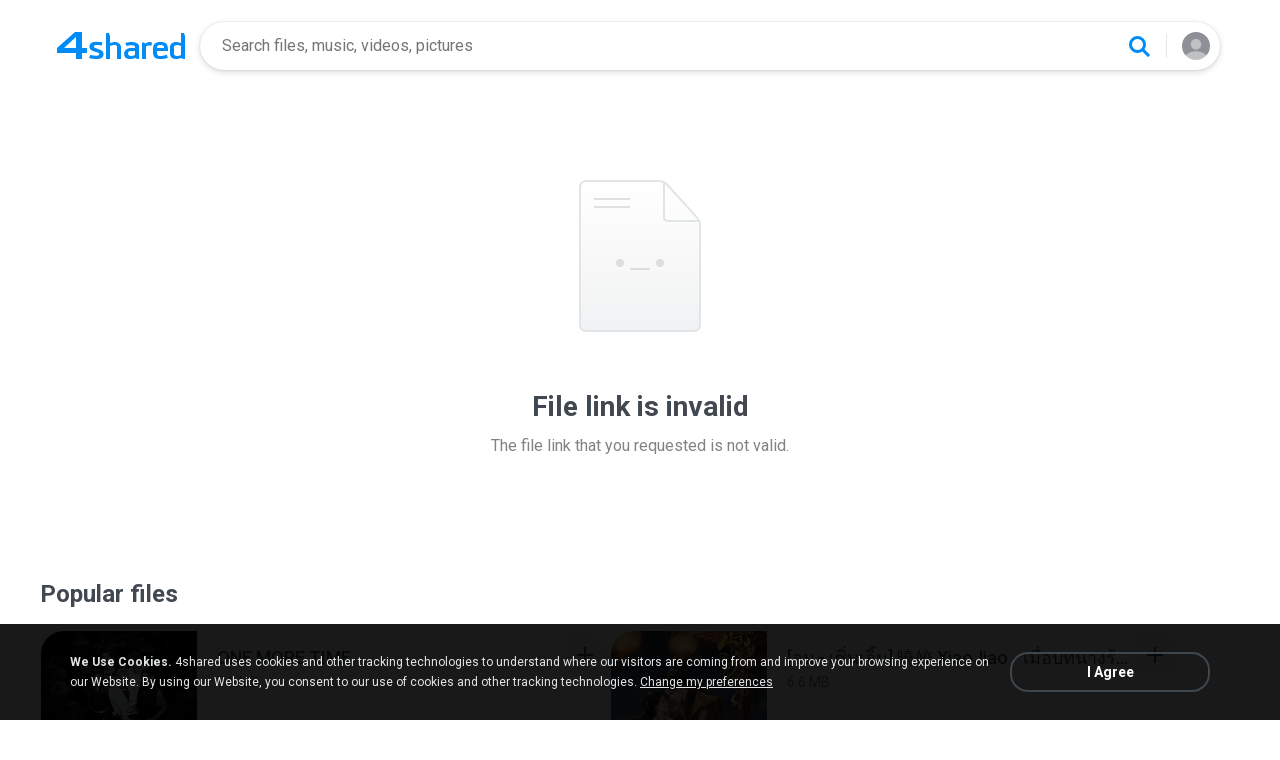

--- FILE ---
content_type: image/svg+xml
request_url: https://static.4shared.com/images/d1new/logo-4shared-128.svg
body_size: 914
content:
<svg width="128" height="27" viewBox="0 0 128 27" fill="none" xmlns="http://www.w3.org/2000/svg">
<g id="4shared">
<path id="Vector" d="M25 16V0H18L0 16V21H19V27H25V21H30V16H25ZM19 16H7L19 5V16Z" fill="#008BF6"/>
<path id="Vector_2" d="M128 4L127 1H124V11C124 11 121 10 119 10C117 10 113 11.1 113 15V21C113 25.1 114.9 27 119 27C122 27 124 26 124 26C124 26 125 27 128 27C128 28.1 128 4 128 4ZM120 24C118 24 117 23 117 22C117 21.1 117 16 117 15C117 14 118 13 120 13C122 13 124 14 124 14V23C124 23 123 24 120 24Z" fill="#008BF6"/>
<path id="Vector_3" d="M58 10C56 10 53 11 53 11V4L52 1H49V27H53V14C53 14 54.6 13 58 13C59.4 13 60 14 60 15C60 16 60 27 60 27H64C64 27 64 15.7 64 15C64 12.1 60.8 10 58 10Z" fill="#008BF6"/>
<path id="Vector_4" d="M43.7 17.9996C41.7 17.1996 39.6 16.4996 37.7 15.6996C36.6 15.2996 36.5 13.6996 37.7 13.2996C39.8 12.4996 44.7 13.4996 44.7 13.4996L45.6 10.2996C42.8 9.99958 39.8 9.49958 37 9.99958C35.5 10.2996 33.8 10.9996 33 12.2996C31.9 14.4996 32.5 17.2996 34.8 18.3996C36.9 19.4996 41.3 20.7996 41.3 20.7996C42.8 21.1996 42.4 23.0996 41.1 23.4996C38.7 24.1996 33.3 22.8996 33.3 22.8996L32 26.0996C35.3 26.6996 38.1 27.1996 41 26.9996C44 26.6996 45.5 25.4996 46.1 24.1996C46.8 22.4996 46.9 19.0996 43.7 17.9996Z" fill="#008BF6"/>
<path id="Vector_5" d="M103.5 10C97.1 10 96 13 96 18C96 20.5 96 16.6 96 20C96 23.5 97 27 103 27C106.4 27 108.6 26.6 110.8 25.9L109.8 22.7C109.8 22.7 105.9 24 103.9 24C102.4 24 99.9 24 99.9 21C99.9 20.5 99.9 19 99.9 19H110.9C110.9 19 110.9 18.5 110.9 18C111 13 110 10 103.5 10ZM103 13H104C106 13 107 13.9 107 15V16H100V15C100 13.9 101 13 103 13Z" fill="#008BF6"/>
<path id="Vector_6" d="M92.3 10C90.8 10 88.3 11.7 88.3 11.7L87 10.4L85 10.5V27H89V14.5C89.3 14.2 89.9 13.9 90.3 13.8C90.8 13.6 91.5 13.5 92.1 13.5C92.7 13.5 94.3 13.8 94.3 13.8L95.1 10.5C95.1 10.5 93.2 10 92.3 10Z" fill="#008BF6"/>
<path id="Vector_7" d="M81.9996 15C81.9996 12 79.9996 10 73.9996 10C72.9996 10 68.2996 10.8 68.2996 10.8L69.2996 13.9C69.2996 13.9 72.7996 13.3 74.3996 13.2C75.3996 13.2 76.9996 13.3 77.5996 14C78.1996 14.7 78.0996 16 78.0996 16C78.0996 16 76.3996 16 74.0996 16C69.5996 16 67.0996 19 67.0996 21.5C67.0996 25 68.5996 27 73.0996 27C76.0996 27 78.0996 26 78.0996 26C78.0996 26 79.0996 27 82.0996 27C81.9996 27.3 81.9996 17.1 81.9996 15ZM77.9996 23C77.9996 23 75.9996 24 73.9996 24C72.4996 24 70.9996 23 70.9996 21.5C70.9996 20 71.9996 19 73.9996 19C74.4996 19 77.9996 19 77.9996 19V23Z" fill="#008BF6"/>
</g>
</svg>
